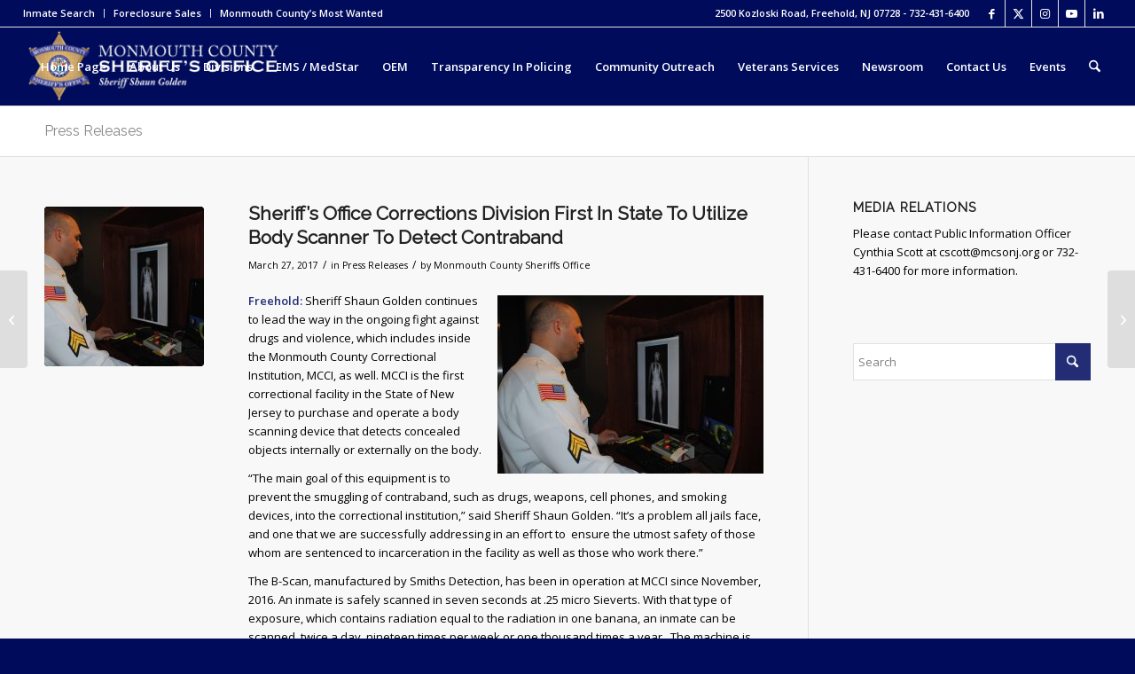

--- FILE ---
content_type: text/plain
request_url: https://www.google-analytics.com/j/collect?v=1&_v=j102&a=1911535272&t=pageview&_s=1&dl=https%3A%2F%2Fwww.mcsonj.org%2Fsheriffs-office-corrections-division-first-in-state-to-utilize-body-scanner-to-detect-contraband%2F&ul=en-us%40posix&dt=Sheriff%E2%80%99s%20Office%20Corrections%20Division%20First%20In%20State%20To%20Utilize%20Body%20Scanner%20To%20Detect%20Contraband%20%E2%80%93%20Monmouth%20County%20Sheriff%27s%20Office&sr=1280x720&vp=1280x720&_u=IEBAAEABAAAAACAAI~&jid=414791180&gjid=106307294&cid=1075697779.1769185491&tid=UA-63138011-1&_gid=1706911564.1769185491&_r=1&_slc=1&z=1194959867
body_size: -449
content:
2,cG-1CJ2HSE6X9